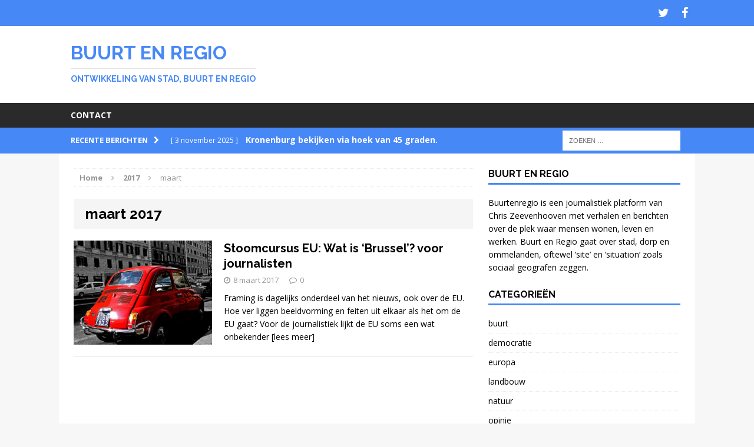

--- FILE ---
content_type: text/html; charset=UTF-8
request_url: https://buurtenregio.nl/2017/03/
body_size: 7618
content:
<!DOCTYPE html><html class="no-js mh-one-sb" lang="nl-NL"><head><meta charset="UTF-8"><meta name="viewport" content="width=device-width, initial-scale=1.0"><link rel="profile" href="http://gmpg.org/xfn/11" /><link rel="pingback" href="https://buurtenregio.nl/xmlrpc.php" /><link media="all" href="https://buurtenregio.nl/wp-content/cache/autoptimize/css/autoptimize_d2c7cae3ea3b63d9ffba7bce9188018d.css" rel="stylesheet"><title>maart 2017 &#8211; Buurt en Regio</title><meta name='robots' content='max-image-preview:large' /><link rel='dns-prefetch' href='//static.addtoany.com' /><link rel='dns-prefetch' href='//buurtenregio.nl' /><link rel='dns-prefetch' href='//fonts.googleapis.com' /><link rel="alternate" type="application/rss+xml" title="Buurt en Regio &raquo; feed" href="https://buurtenregio.nl/feed/" /><link rel="alternate" type="application/rss+xml" title="Buurt en Regio &raquo; reacties feed" href="https://buurtenregio.nl/comments/feed/" /><link rel='stylesheet' id='dashicons-css' href='https://buurtenregio.nl/wp-includes/css/dashicons.min.css?ver=6.9' type='text/css' media='all' /><link rel='stylesheet' id='mh-google-fonts-css' href='https://fonts.googleapis.com/css?family=Open+Sans:300,400,400italic,600,700|Raleway:300,400,400italic,600,700' type='text/css' media='all' /> <script type="text/javascript" src="https://buurtenregio.nl/wp-includes/js/jquery/jquery.min.js?ver=3.7.1" id="jquery-core-js"></script> <script type="text/javascript" id="addtoany-core-js-before">window.a2a_config=window.a2a_config||{};a2a_config.callbacks=[];a2a_config.overlays=[];a2a_config.templates={};a2a_localize = {
	Share: "Delen",
	Save: "Opslaan",
	Subscribe: "Inschrijven",
	Email: "E-mail",
	Bookmark: "Bookmark",
	ShowAll: "Alles weergeven",
	ShowLess: "Niet alles weergeven",
	FindServices: "Vind dienst(en)",
	FindAnyServiceToAddTo: "Vind direct een dienst om aan toe te voegen",
	PoweredBy: "Mede mogelijk gemaakt door",
	ShareViaEmail: "Delen per e-mail",
	SubscribeViaEmail: "Abonneren via e-mail",
	BookmarkInYourBrowser: "Bookmark in je browser",
	BookmarkInstructions: "Druk op Ctrl+D of \u2318+D om deze pagina te bookmarken",
	AddToYourFavorites: "Voeg aan je favorieten toe",
	SendFromWebOrProgram: "Stuur vanuit elk e-mailadres of e-mail programma",
	EmailProgram: "E-mail programma",
	More: "Meer&#8230;",
	ThanksForSharing: "Bedankt voor het delen!",
	ThanksForFollowing: "Dank voor het volgen!"
};


//# sourceURL=addtoany-core-js-before</script> <script type="text/javascript" defer src="https://static.addtoany.com/menu/page.js" id="addtoany-core-js"></script> <script type="text/javascript" id="ajaxsave-js-extra">var postajaxsave = {"ajax_url":"https://buurtenregio.nl/wp-admin/admin-ajax.php","baseUrl":"https://buurtenregio.nl/wp-content/plugins/wp-advanced-pdf"};
//# sourceURL=ajaxsave-js-extra</script> <link rel="https://api.w.org/" href="https://buurtenregio.nl/wp-json/" /><link rel="EditURI" type="application/rsd+xml" title="RSD" href="https://buurtenregio.nl/xmlrpc.php?rsd" /><div id="examplePopup1" style="display:none;"><div style='float:left;padding:20px 20px 20px 20px;'><h4>Enter your email Address</h4><input type="text" style="margin-top:10px" name="useremailID" id="useremailID"><input type="hidden" id="emailpostID"><input id='guest_email' style='margin-top:10px' class='button-primary' type='submit' name='email_submit' value='submit'></div></div> <!--[if lt IE 9]> <script src="https://buurtenregio.nl/wp-content/themes/mh-magazine/js/css3-mediaqueries.js"></script> <![endif]--></head><body id="mh-mobile" class="archive date wp-theme-mh-magazine mh-wide-layout mh-right-sb mh-loop-layout1 mh-widget-layout1"><div class="mh-header-mobile-nav clearfix"></div><div class="mh-preheader"><div class="mh-container mh-container-inner mh-row clearfix"><nav class="mh-social-icons mh-social-nav mh-col-1-3 clearfix"><div class="menu-social-media-container"><ul id="menu-social-media" class="menu"><li id="menu-item-84" class="menu-item menu-item-type-custom menu-item-object-custom menu-item-84"><a href="http://twitter.com/buurtenregio"><span class="fa-stack"><i class="fa fa-stack-2x"></i><i class="fa fa-mh-social fa-stack-1x"></i></span><span class="screen-reader-text">Twitter</span></a></li><li id="menu-item-85" class="menu-item menu-item-type-custom menu-item-object-custom menu-item-85"><a href="http://www.facebook.com/buurtenregio"><span class="fa-stack"><i class="fa fa-stack-2x"></i><i class="fa fa-mh-social fa-stack-1x"></i></span><span class="screen-reader-text">Facebook</span></a></li></ul></div></nav></div></div><header class="mh-header"><div class="mh-container mh-container-inner mh-row clearfix"><div class="mh-col-1-1 mh-custom-header"> <a href="https://buurtenregio.nl/" title="Buurt en Regio" rel="home"><div class="mh-site-logo" role="banner"><div class="mh-header-text"><h2 class="mh-header-title">Buurt en Regio</h2><h3 class="mh-header-tagline">Ontwikkeling van stad, buurt en regio</h3></div></div> </a></div></div><div class="mh-main-nav-wrap"><nav class="mh-main-nav mh-container mh-container-inner clearfix"><div class="menu-contact-container"><ul id="menu-contact" class="menu"><li id="menu-item-604" class="menu-item menu-item-type-post_type menu-item-object-page menu-item-604"><a href="https://buurtenregio.nl/contact/">Contact</a></li></ul></div></nav></div></header><div class="mh-subheader"><div class="mh-container mh-container-inner mh-row clearfix"><div class="mh-col-2-3 mh-header-ticker"><div class="mh-news-ticker"><div class="mh-ticker-title"> Recente berichten<i class="fa fa-chevron-right"></i></div><div class="mh-ticker-content"><ul id="mh-ticker-loop"><li class="mh-ticker-item"> <a href="https://buurtenregio.nl/kronenburg-bekijken-via-hoek-van-45-graden/" title="Kronenburg bekijken via hoek van 45 graden."> <span class="mh-ticker-item-date"> [ 3 november 2025 ] </span> <span class="mh-ticker-item-title"> Kronenburg bekijken via hoek van 45 graden. </span> <span class="mh-ticker-item-cat"> buurt </span> </a></li><li class="mh-ticker-item"> <a href="https://buurtenregio.nl/startnotitie-zet-buurtbewoners-buitenspel/" title="Startnotitie zet buurtbewoners buitenspel"> <span class="mh-ticker-item-date"> [ 30 september 2025 ] </span> <span class="mh-ticker-item-title"> Startnotitie zet buurtbewoners buitenspel </span> <span class="mh-ticker-item-cat"> buurt </span> </a></li><li class="mh-ticker-item"> <a href="https://buurtenregio.nl/jonge-bomen-verzamelen-in-park-zijpendaal-met-stichting-meerbomennu/" title="Jonge bomen verzamelen in Park Zijpendaal met Stichting Meerbomennu"> <span class="mh-ticker-item-date"> [ 26 februari 2024 ] </span> <span class="mh-ticker-item-title"> Jonge bomen verzamelen in Park Zijpendaal met Stichting Meerbomennu </span> <span class="mh-ticker-item-cat"> natuur </span> </a></li><li class="mh-ticker-item"> <a href="https://buurtenregio.nl/verlichting-lasten-boeren-probleem-voor-nederland/" title="Verlichting lasten boeren probleem voor Nederland"> <span class="mh-ticker-item-date"> [ 13 februari 2024 ] </span> <span class="mh-ticker-item-title"> Verlichting lasten boeren probleem voor Nederland </span> <span class="mh-ticker-item-cat"> democratie </span> </a></li><li class="mh-ticker-item"> <a href="https://buurtenregio.nl/een-jaar-afwijken-van-bepaalde-landbouwregels/" title="´Één jaar afwijken van bepaalde landbouwregels´"> <span class="mh-ticker-item-date"> [ 11 februari 2024 ] </span> <span class="mh-ticker-item-title"> ´Één jaar afwijken van bepaalde landbouwregels´ </span> <span class="mh-ticker-item-cat"> democratie </span> </a></li></ul></div></div></div><aside class="mh-col-1-3 mh-header-search"><form role="search" method="get" class="search-form" action="https://buurtenregio.nl/"> <label> <span class="screen-reader-text">Zoeken naar:</span> <input type="search" class="search-field" placeholder="Zoeken &hellip;" value="" name="s" /> </label> <input type="submit" class="search-submit" value="Zoeken" /></form></aside></div></div><div class="mh-container mh-container-outer"><div class="mh-wrapper clearfix"><div class="mh-main clearfix"><div id="main-content" class="mh-loop mh-content"><nav class="mh-breadcrumb"><span itemscope itemtype="http://data-vocabulary.org/Breadcrumb"><a href="https://buurtenregio.nl" itemprop="url"><span itemprop="title">Home</span></a></span><span class="mh-breadcrumb-delimiter"><i class="fa fa-angle-right"></i></span><span itemscope itemtype="http://data-vocabulary.org/Breadcrumb"><a href="https://buurtenregio.nl/2017/" title="Jaarlijks Archief" itemprop="url"><span itemprop="title">2017</span></a></span><span class="mh-breadcrumb-delimiter"><i class="fa fa-angle-right"></i></span>maart</nav><header class="page-header"><h1 class="page-title">maart 2017</h1></header><article class="mh-loop-item clearfix post-489 post type-post status-publish format-standard has-post-thumbnail hentry category-democratie category-europa tag-eu tag-euregio tag-nijmegen tag-nvj tag-radboud-universiteit"><div class="mh-loop-thumb"> <a href="https://buurtenregio.nl/stoomcursus-eu-wat-is-brussel-voor-journalisten/"><img width="326" height="245" src="https://buurtenregio.nl/wp-content/uploads/2017/03/33130590171_67e30d41db_b-326x245.jpg" class="attachment-mh-magazine-medium size-mh-magazine-medium wp-post-image" alt="" decoding="async" fetchpriority="high" srcset="https://buurtenregio.nl/wp-content/uploads/2017/03/33130590171_67e30d41db_b-326x245.jpg 326w, https://buurtenregio.nl/wp-content/uploads/2017/03/33130590171_67e30d41db_b-80x60.jpg 80w" sizes="(max-width: 326px) 100vw, 326px" /> </a></div><div class="mh-loop-content clearfix"><header class="mh-loop-header"><h3 class="mh-loop-title"> <a href="https://buurtenregio.nl/stoomcursus-eu-wat-is-brussel-voor-journalisten/" rel="bookmark"> Stoomcursus EU: Wat is ‘Brussel’? voor journalisten </a></h3><div class="mh-meta mh-loop-meta"> <span class="mh-meta-date"><i class="fa fa-clock-o"></i>8 maart 2017</span> <span class="mh-meta-comments"><i class="fa fa-comment-o"></i><a class="mh-comment-count-link" href="https://buurtenregio.nl/stoomcursus-eu-wat-is-brussel-voor-journalisten/#mh-comments">0</a></span></div></header><div class="mh-loop-excerpt"><div class="mh-excerpt"><p>Framing is dagelijks onderdeel van het nieuws, ook over de EU. Hoe ver liggen beeldvorming en feiten uit elkaar als het om de EU gaat? Voor de journalistiek lijkt de EU soms een wat onbekender <a class="mh-excerpt-more" href="https://buurtenregio.nl/stoomcursus-eu-wat-is-brussel-voor-journalisten/" title="Stoomcursus EU: Wat is ‘Brussel’? voor journalisten">[lees meer]</a></p></div></div></div></article></div><aside class="mh-widget-col-1 mh-sidebar"><div id="text-4" class="mh-widget widget_text"><h4 class="mh-widget-title">Buurt en regio</h4><div class="textwidget">Buurtenregio is een journalistiek platform van Chris Zeevenhooven met verhalen en berichten over de plek waar mensen wonen, leven en werken. 
Buurt en Regio gaat over stad, dorp en ommelanden, oftewel ’site’ en ’situation’ zoals sociaal geografen zeggen.</div></div><div id="categories-2" class="mh-widget widget_categories"><h4 class="mh-widget-title">Categorieën</h4><ul><li class="cat-item cat-item-249"><a href="https://buurtenregio.nl/category/buurt/">buurt</a></li><li class="cat-item cat-item-150"><a href="https://buurtenregio.nl/category/democratie/">democratie</a></li><li class="cat-item cat-item-54"><a href="https://buurtenregio.nl/category/europa/">europa</a></li><li class="cat-item cat-item-252"><a href="https://buurtenregio.nl/category/landbouw/">landbouw</a></li><li class="cat-item cat-item-26"><a href="https://buurtenregio.nl/category/natuur/">natuur</a></li><li class="cat-item cat-item-194"><a href="https://buurtenregio.nl/category/opinie/">opinie</a></li><li class="cat-item cat-item-251"><a href="https://buurtenregio.nl/category/regio/">regio</a></li><li class="cat-item cat-item-167"><a href="https://buurtenregio.nl/category/reisverhalen/">reizen</a></li><li class="cat-item cat-item-6"><a href="https://buurtenregio.nl/category/stad/">stad</a></li><li class="cat-item cat-item-1"><a href="https://buurtenregio.nl/category/uncategorized/">Uncategorized</a></li><li class="cat-item cat-item-253"><a href="https://buurtenregio.nl/category/wonen/">wonen</a></li></ul></div><div id="archives-2" class="mh-widget widget_archive"><h4 class="mh-widget-title">Archieven</h4> <label class="screen-reader-text" for="archives-dropdown-2">Archieven</label> <select id="archives-dropdown-2" name="archive-dropdown"><option value="">Maand selecteren</option><option value='https://buurtenregio.nl/2025/11/'> november 2025</option><option value='https://buurtenregio.nl/2025/09/'> september 2025</option><option value='https://buurtenregio.nl/2024/02/'> februari 2024</option><option value='https://buurtenregio.nl/2023/11/'> november 2023</option><option value='https://buurtenregio.nl/2023/10/'> oktober 2023</option><option value='https://buurtenregio.nl/2023/08/'> augustus 2023</option><option value='https://buurtenregio.nl/2023/06/'> juni 2023</option><option value='https://buurtenregio.nl/2023/05/'> mei 2023</option><option value='https://buurtenregio.nl/2023/04/'> april 2023</option><option value='https://buurtenregio.nl/2023/03/'> maart 2023</option><option value='https://buurtenregio.nl/2023/02/'> februari 2023</option><option value='https://buurtenregio.nl/2023/01/'> januari 2023</option><option value='https://buurtenregio.nl/2022/12/'> december 2022</option><option value='https://buurtenregio.nl/2022/11/'> november 2022</option><option value='https://buurtenregio.nl/2022/10/'> oktober 2022</option><option value='https://buurtenregio.nl/2022/09/'> september 2022</option><option value='https://buurtenregio.nl/2022/07/'> juli 2022</option><option value='https://buurtenregio.nl/2022/06/'> juni 2022</option><option value='https://buurtenregio.nl/2022/05/'> mei 2022</option><option value='https://buurtenregio.nl/2022/04/'> april 2022</option><option value='https://buurtenregio.nl/2022/03/'> maart 2022</option><option value='https://buurtenregio.nl/2022/02/'> februari 2022</option><option value='https://buurtenregio.nl/2022/01/'> januari 2022</option><option value='https://buurtenregio.nl/2021/12/'> december 2021</option><option value='https://buurtenregio.nl/2021/11/'> november 2021</option><option value='https://buurtenregio.nl/2021/10/'> oktober 2021</option><option value='https://buurtenregio.nl/2021/09/'> september 2021</option><option value='https://buurtenregio.nl/2021/07/'> juli 2021</option><option value='https://buurtenregio.nl/2021/06/'> juni 2021</option><option value='https://buurtenregio.nl/2021/05/'> mei 2021</option><option value='https://buurtenregio.nl/2021/04/'> april 2021</option><option value='https://buurtenregio.nl/2021/03/'> maart 2021</option><option value='https://buurtenregio.nl/2021/02/'> februari 2021</option><option value='https://buurtenregio.nl/2021/01/'> januari 2021</option><option value='https://buurtenregio.nl/2020/12/'> december 2020</option><option value='https://buurtenregio.nl/2020/11/'> november 2020</option><option value='https://buurtenregio.nl/2020/10/'> oktober 2020</option><option value='https://buurtenregio.nl/2020/09/'> september 2020</option><option value='https://buurtenregio.nl/2020/08/'> augustus 2020</option><option value='https://buurtenregio.nl/2020/07/'> juli 2020</option><option value='https://buurtenregio.nl/2020/06/'> juni 2020</option><option value='https://buurtenregio.nl/2020/05/'> mei 2020</option><option value='https://buurtenregio.nl/2020/04/'> april 2020</option><option value='https://buurtenregio.nl/2020/03/'> maart 2020</option><option value='https://buurtenregio.nl/2020/02/'> februari 2020</option><option value='https://buurtenregio.nl/2020/01/'> januari 2020</option><option value='https://buurtenregio.nl/2019/12/'> december 2019</option><option value='https://buurtenregio.nl/2019/11/'> november 2019</option><option value='https://buurtenregio.nl/2019/10/'> oktober 2019</option><option value='https://buurtenregio.nl/2019/09/'> september 2019</option><option value='https://buurtenregio.nl/2019/08/'> augustus 2019</option><option value='https://buurtenregio.nl/2019/07/'> juli 2019</option><option value='https://buurtenregio.nl/2019/06/'> juni 2019</option><option value='https://buurtenregio.nl/2019/05/'> mei 2019</option><option value='https://buurtenregio.nl/2019/04/'> april 2019</option><option value='https://buurtenregio.nl/2019/03/'> maart 2019</option><option value='https://buurtenregio.nl/2019/02/'> februari 2019</option><option value='https://buurtenregio.nl/2019/01/'> januari 2019</option><option value='https://buurtenregio.nl/2018/12/'> december 2018</option><option value='https://buurtenregio.nl/2018/11/'> november 2018</option><option value='https://buurtenregio.nl/2018/10/'> oktober 2018</option><option value='https://buurtenregio.nl/2018/09/'> september 2018</option><option value='https://buurtenregio.nl/2018/08/'> augustus 2018</option><option value='https://buurtenregio.nl/2018/07/'> juli 2018</option><option value='https://buurtenregio.nl/2018/06/'> juni 2018</option><option value='https://buurtenregio.nl/2018/05/'> mei 2018</option><option value='https://buurtenregio.nl/2018/04/'> april 2018</option><option value='https://buurtenregio.nl/2018/03/'> maart 2018</option><option value='https://buurtenregio.nl/2018/02/'> februari 2018</option><option value='https://buurtenregio.nl/2018/01/'> januari 2018</option><option value='https://buurtenregio.nl/2017/12/'> december 2017</option><option value='https://buurtenregio.nl/2017/11/'> november 2017</option><option value='https://buurtenregio.nl/2017/10/'> oktober 2017</option><option value='https://buurtenregio.nl/2017/09/'> september 2017</option><option value='https://buurtenregio.nl/2017/08/'> augustus 2017</option><option value='https://buurtenregio.nl/2017/07/'> juli 2017</option><option value='https://buurtenregio.nl/2017/06/'> juni 2017</option><option value='https://buurtenregio.nl/2017/05/'> mei 2017</option><option value='https://buurtenregio.nl/2017/03/' selected='selected'> maart 2017</option><option value='https://buurtenregio.nl/2017/01/'> januari 2017</option><option value='https://buurtenregio.nl/2016/12/'> december 2016</option><option value='https://buurtenregio.nl/2016/11/'> november 2016</option><option value='https://buurtenregio.nl/2016/10/'> oktober 2016</option><option value='https://buurtenregio.nl/2016/09/'> september 2016</option><option value='https://buurtenregio.nl/2016/08/'> augustus 2016</option><option value='https://buurtenregio.nl/2016/07/'> juli 2016</option><option value='https://buurtenregio.nl/2016/06/'> juni 2016</option><option value='https://buurtenregio.nl/2016/05/'> mei 2016</option><option value='https://buurtenregio.nl/2016/04/'> april 2016</option><option value='https://buurtenregio.nl/2016/03/'> maart 2016</option><option value='https://buurtenregio.nl/2016/02/'> februari 2016</option><option value='https://buurtenregio.nl/2016/01/'> januari 2016</option><option value='https://buurtenregio.nl/2015/12/'> december 2015</option><option value='https://buurtenregio.nl/2015/10/'> oktober 2015</option><option value='https://buurtenregio.nl/2015/08/'> augustus 2015</option> </select> <script type="text/javascript">( ( dropdownId ) => {
	const dropdown = document.getElementById( dropdownId );
	function onSelectChange() {
		setTimeout( () => {
			if ( 'escape' === dropdown.dataset.lastkey ) {
				return;
			}
			if ( dropdown.value ) {
				document.location.href = dropdown.value;
			}
		}, 250 );
	}
	function onKeyUp( event ) {
		if ( 'Escape' === event.key ) {
			dropdown.dataset.lastkey = 'escape';
		} else {
			delete dropdown.dataset.lastkey;
		}
	}
	function onClick() {
		delete dropdown.dataset.lastkey;
	}
	dropdown.addEventListener( 'keyup', onKeyUp );
	dropdown.addEventListener( 'click', onClick );
	dropdown.addEventListener( 'change', onSelectChange );
})( "archives-dropdown-2" );

//# sourceURL=WP_Widget_Archives%3A%3Awidget</script> </div><div id="search-2" class="mh-widget widget_search"><form role="search" method="get" class="search-form" action="https://buurtenregio.nl/"> <label> <span class="screen-reader-text">Zoeken naar:</span> <input type="search" class="search-field" placeholder="Zoeken &hellip;" value="" name="s" /> </label> <input type="submit" class="search-submit" value="Zoeken" /></form></div></aside></div></div> <a href="#" class="mh-back-to-top"><i class="fa fa-chevron-up"></i></a></div><div class="mh-copyright-wrap"><div class="mh-container mh-container-inner clearfix"><p class="mh-copyright">Copyright &copy; 2026 | MH Magazine WordPress Theme by <a href="http://www.mhthemes.com/" title="Premium WordPress Themes" rel="nofollow">MH Themes</a></p></div></div> <script type="speculationrules">{"prefetch":[{"source":"document","where":{"and":[{"href_matches":"/*"},{"not":{"href_matches":["/wp-*.php","/wp-admin/*","/wp-content/uploads/*","/wp-content/*","/wp-content/plugins/*","/wp-content/themes/mh-magazine/*","/*\\?(.+)"]}},{"not":{"selector_matches":"a[rel~=\"nofollow\"]"}},{"not":{"selector_matches":".no-prefetch, .no-prefetch a"}}]},"eagerness":"conservative"}]}</script> <script type="text/javascript" id="thickbox-js-extra">var thickboxL10n = {"next":"Volgende \u003E","prev":"\u003C Vorige","image":"Afbeelding","of":"van","close":"Sluiten","noiframes":"Deze functie vereist inline-frames. Je hebt inline-frames uitgeschakeld of de browser ondersteunt ze niet.","loadingAnimation":"https://buurtenregio.nl/wp-includes/js/thickbox/loadingAnimation.gif"};
//# sourceURL=thickbox-js-extra</script> <script type="text/javascript" src="https://buurtenregio.nl/wp-includes/js/dist/hooks.min.js?ver=dd5603f07f9220ed27f1" id="wp-hooks-js"></script> <script type="text/javascript" src="https://buurtenregio.nl/wp-includes/js/dist/i18n.min.js?ver=c26c3dc7bed366793375" id="wp-i18n-js"></script> <script type="text/javascript" id="wp-i18n-js-after">wp.i18n.setLocaleData( { 'text direction\u0004ltr': [ 'ltr' ] } );
//# sourceURL=wp-i18n-js-after</script> <script type="text/javascript" id="contact-form-7-js-translations">( function( domain, translations ) {
	var localeData = translations.locale_data[ domain ] || translations.locale_data.messages;
	localeData[""].domain = domain;
	wp.i18n.setLocaleData( localeData, domain );
} )( "contact-form-7", {"translation-revision-date":"2024-10-28 20:51:53+0000","generator":"GlotPress\/4.0.1","domain":"messages","locale_data":{"messages":{"":{"domain":"messages","plural-forms":"nplurals=2; plural=n != 1;","lang":"nl"},"This contact form is placed in the wrong place.":["Dit contactformulier staat op de verkeerde plek."],"Error:":["Fout:"]}},"comment":{"reference":"includes\/js\/index.js"}} );
//# sourceURL=contact-form-7-js-translations</script> <script type="text/javascript" id="contact-form-7-js-before">var wpcf7 = {
    "api": {
        "root": "https:\/\/buurtenregio.nl\/wp-json\/",
        "namespace": "contact-form-7\/v1"
    }
};
//# sourceURL=contact-form-7-js-before</script> <script id="wp-emoji-settings" type="application/json">{"baseUrl":"https://s.w.org/images/core/emoji/17.0.2/72x72/","ext":".png","svgUrl":"https://s.w.org/images/core/emoji/17.0.2/svg/","svgExt":".svg","source":{"concatemoji":"https://buurtenregio.nl/wp-includes/js/wp-emoji-release.min.js?ver=6.9"}}</script> <script type="module">/*! This file is auto-generated */
const a=JSON.parse(document.getElementById("wp-emoji-settings").textContent),o=(window._wpemojiSettings=a,"wpEmojiSettingsSupports"),s=["flag","emoji"];function i(e){try{var t={supportTests:e,timestamp:(new Date).valueOf()};sessionStorage.setItem(o,JSON.stringify(t))}catch(e){}}function c(e,t,n){e.clearRect(0,0,e.canvas.width,e.canvas.height),e.fillText(t,0,0);t=new Uint32Array(e.getImageData(0,0,e.canvas.width,e.canvas.height).data);e.clearRect(0,0,e.canvas.width,e.canvas.height),e.fillText(n,0,0);const a=new Uint32Array(e.getImageData(0,0,e.canvas.width,e.canvas.height).data);return t.every((e,t)=>e===a[t])}function p(e,t){e.clearRect(0,0,e.canvas.width,e.canvas.height),e.fillText(t,0,0);var n=e.getImageData(16,16,1,1);for(let e=0;e<n.data.length;e++)if(0!==n.data[e])return!1;return!0}function u(e,t,n,a){switch(t){case"flag":return n(e,"\ud83c\udff3\ufe0f\u200d\u26a7\ufe0f","\ud83c\udff3\ufe0f\u200b\u26a7\ufe0f")?!1:!n(e,"\ud83c\udde8\ud83c\uddf6","\ud83c\udde8\u200b\ud83c\uddf6")&&!n(e,"\ud83c\udff4\udb40\udc67\udb40\udc62\udb40\udc65\udb40\udc6e\udb40\udc67\udb40\udc7f","\ud83c\udff4\u200b\udb40\udc67\u200b\udb40\udc62\u200b\udb40\udc65\u200b\udb40\udc6e\u200b\udb40\udc67\u200b\udb40\udc7f");case"emoji":return!a(e,"\ud83e\u1fac8")}return!1}function f(e,t,n,a){let r;const o=(r="undefined"!=typeof WorkerGlobalScope&&self instanceof WorkerGlobalScope?new OffscreenCanvas(300,150):document.createElement("canvas")).getContext("2d",{willReadFrequently:!0}),s=(o.textBaseline="top",o.font="600 32px Arial",{});return e.forEach(e=>{s[e]=t(o,e,n,a)}),s}function r(e){var t=document.createElement("script");t.src=e,t.defer=!0,document.head.appendChild(t)}a.supports={everything:!0,everythingExceptFlag:!0},new Promise(t=>{let n=function(){try{var e=JSON.parse(sessionStorage.getItem(o));if("object"==typeof e&&"number"==typeof e.timestamp&&(new Date).valueOf()<e.timestamp+604800&&"object"==typeof e.supportTests)return e.supportTests}catch(e){}return null}();if(!n){if("undefined"!=typeof Worker&&"undefined"!=typeof OffscreenCanvas&&"undefined"!=typeof URL&&URL.createObjectURL&&"undefined"!=typeof Blob)try{var e="postMessage("+f.toString()+"("+[JSON.stringify(s),u.toString(),c.toString(),p.toString()].join(",")+"));",a=new Blob([e],{type:"text/javascript"});const r=new Worker(URL.createObjectURL(a),{name:"wpTestEmojiSupports"});return void(r.onmessage=e=>{i(n=e.data),r.terminate(),t(n)})}catch(e){}i(n=f(s,u,c,p))}t(n)}).then(e=>{for(const n in e)a.supports[n]=e[n],a.supports.everything=a.supports.everything&&a.supports[n],"flag"!==n&&(a.supports.everythingExceptFlag=a.supports.everythingExceptFlag&&a.supports[n]);var t;a.supports.everythingExceptFlag=a.supports.everythingExceptFlag&&!a.supports.flag,a.supports.everything||((t=a.source||{}).concatemoji?r(t.concatemoji):t.wpemoji&&t.twemoji&&(r(t.twemoji),r(t.wpemoji)))});
//# sourceURL=https://buurtenregio.nl/wp-includes/js/wp-emoji-loader.min.js</script> <script defer src="https://buurtenregio.nl/wp-content/cache/autoptimize/js/autoptimize_540575945a881e09e6f636f2560ac5d9.js"></script></body></html>